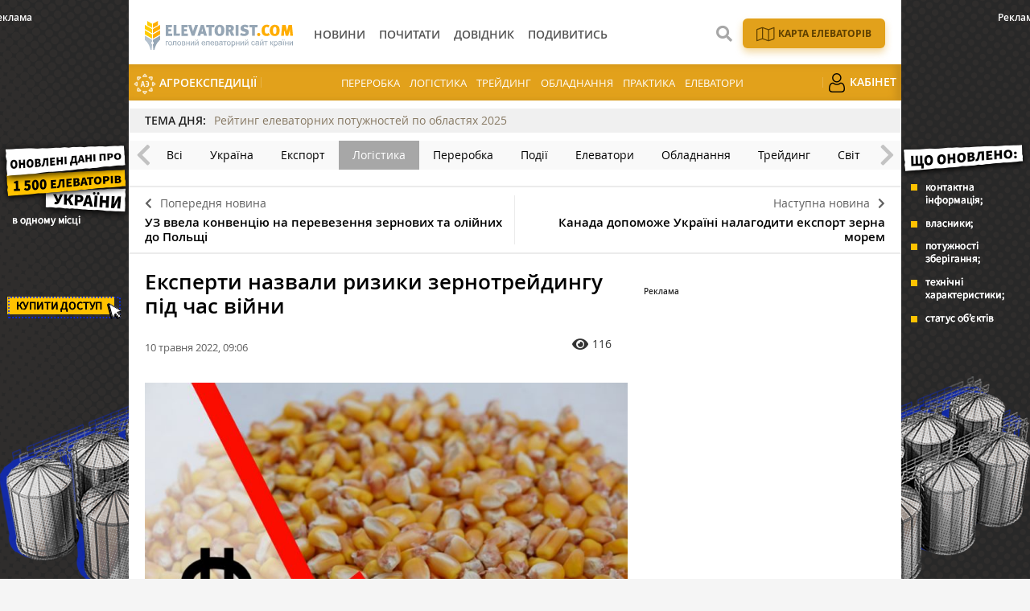

--- FILE ---
content_type: text/html; charset=UTF-8
request_url: https://elevatorist.com/novosti/14707-eksperti-nazvali-riziki-zernotreydingu-pid-chas-viyni
body_size: 8854
content:
<!DOCTYPE html>
<html lang="uk">
<head>
    <meta charset="utf-8">
    <meta http-equiv="x-ua-compatible" content="ie=edge">
    <meta name="viewport" content="width=device-width, initial-scale=1, shrink-to-fit=no">
    <meta name="theme-color" content="#FFAC00">
        <meta name="article:published_time" content="2022-05-10T09:06:38+0300" />
<meta name="fb:app_id" content="168087320303910" />
<link rel="amphtml" href="https://elevatorist.com/novosti/14707-eksperti-nazvali-riziki-zernotreydingu-pid-chas-viyni?amp=1" />
<link rel="canonical" href="https://elevatorist.com/novosti/14707-eksperti-nazvali-riziki-zernotreydingu-pid-chas-viyni" />
<link rel="stylesheet" type="text/css" href="/assets/3aab87f7/css/fonts/fontawesome-free-5.15.1-web/css/all.min.css" />
<link rel="stylesheet" type="text/css" href="/assets/3aab87f7/css/main.min.css?v=lt-2.5.18-4-gfc24516" />
<link rel="stylesheet" type="text/css" href="/assets/3aab87f7/css/normalize.css" />
<link rel="stylesheet" type="text/css" href="/assets/3aab87f7/css/popup.css" />
<link rel="stylesheet" type="text/css" href="/assets/3aab87f7/css/styles.css?v=lt-2.5.18-4-gfc24516" />
<style type="text/css">
/*<![CDATA[*/
    .rcl-label:before {
      font-size: 10px;
      font-weight: 500;
      line-height: 14px;
      content: 'Реклама';
      width: max-content;
    }
/*]]>*/
</style>
<style type="text/css">
/*<![CDATA[*/
    .rcl-note:before {
      font-size: 12px;
      font-weight: 500;
      line-height: 16px;
      height: 16px;
      content: 'Реклама';
      width: max-content;
    }
/*]]>*/
</style>
<style type="text/css">
/*<![CDATA[*/
.hot-container{
    float: left;
    width: 100%;
    margin: 10px 0;
    background: #f0f0f0;
}
.hot { list-style:none; margin:0; padding:0; }
.hot li { display:block; float:left; width: auto;}
.hot li:first-child{padding-left: 0; font-size: 14px;font-weight: 500}

.hot_holder:after {
clear: both;
}
/*]]>*/
</style>
<title>Зернотрейдинг під час війни в Україні має чіткі ризики — експерти — Elevatorist.com</title>
    <link rel="shortcut icon" href="/assets/3aab87f7/images/favicon.png" type="image/png" />
    <link rel="apple-touch-icon" href="/assets/3aab87f7/images/apple-touch-icon.png" type="image/png" />
    <link rel="manifest" href="/manifest.json">
    <meta name="robots" content="max-image-preview:large">
<link rel="dns-prefetch" href="//google-analytics.com/">
<meta name="google-site-verification" content="iwhO8sK0aVASEJXW7tl4ybY9N5O-o-j8ET9LBa1ym9M" />
<meta property="fb:pages" content="147389365456695" />
<script>
      if ('serviceWorker' in navigator) {
        window.addEventListener('load', () => {
          navigator.serviceWorker.register('/service-worker.js');
        });
      }
</script>
            <meta name="keywords" content="зернотрейдинг, експорт зерна з України, порти України" />
    <meta name="description" content="Прихід окупантів в Україну розірвав логістичні ланцюжки зернотрейдерів, що затруднило експорт зерна. " />
    
            <script type="application/ld+json">
                {
                  "@context": "http://schema.org",
                  "@type": "NewsArticle",
                  "mainEntityOfPage":{
                    "@type":"WebPage",
                    "@id":"//elevatorist.com/novosti/14707-eksperti-nazvali-riziki-zernotreydingu-pid-chas-viyni"
                  },
                  "headline": "Експерти назвали ризики зернотрейдингу під час війни",
                  "description": "Прихід окупантів в Україну розірвав логістичні ланцюжки зернотрейдерів, що затруднило експорт зерна.  ж\\д ",
                  "image": {
                    "@type": "ImageObject",
                    "url": "https://elevatorist.com/media/news/300-200-s/00/14/14707/k2-29695.jpg",
                    "width": 600,
                    "height": 400
                  },
                  "datePublished": "Tue, 10 May 2022 09:06:38 +0300",
                  "dateModified": "Tue, 10 May 2022 09:06:38 +0300",
                  "author": {
                    "@type": "Organization",
                    "name": "Служба новостей"
                  },
                  "publisher": {
                    "@type": "Organization",
                    "name": "elevatorist.com",
                    "logo": {
                      "@type": "ImageObject",
                      "url": "https://elevatorist.com/assets/3aab87f7/images/logo.svg",
                      "width": 317,
                      "height": 38
                    }
                  }
                }
            </script>
        
    <meta property="og:title" content="Експерти назвали ризики зернотрейдингу під час війни">
<meta property="og:description" content="Прихід окупантів в Україну розірвав логістичні ланцюжки зернотрейдерів, що затруднило експорт зерна. ">
<meta property="og:image" content="https://elevatorist.com/media/news/600-s/00/14/14707/k2-29695.jpg">
<meta property="fb:pages" content="147389365456695" />
<meta name="twitter:site" content="@ElevatoristCom">
<meta name="twitter:creator" content="@ElevatoristCom"/>
<meta name="twitter:card" content="summary_large_image"/>
<meta name="twitter:domain" content="https://elevatorist.com"/>
<meta name="twitter:title" content="Зернотрейдинг під час війни в Україні має чіткі ризики — експерти — Elevatorist.com"/>
<meta name="twitter:description" content="Прихід окупантів в Україну розірвав логістичні ланцюжки зернотрейдерів, що затруднило експорт зерна. "/>
<meta property="twitter:image:src" content="https://elevatorist.com/media/news/600-s/00/14/14707/k2-29695.jpg" />
<script type="text/javascript">
var csrfTokenName = "YII_CSRF_TOKEN";
var csrfTokenValue = "RGRmWl9KR3pkaVAxbTFCT3RqfmFCMjlER1lKNzEyRnnximTkikpemYcdT14rSEuAL8MqdBa3ksQaPl3m_fJ__Q==";
</script>
<!-- Google Tag Manager -->
<script>(function(w,d,s,l,i){w[l]=w[l]||[];w[l].push({'gtm.start':
new Date().getTime(),event:'gtm.js'});var f=d.getElementsByTagName(s)[0],
j=d.createElement(s),dl=l!='dataLayer'?'&l='+l:'';j.async=true;j.src=
'https://www.googletagmanager.com/gtm.js?id='+i+dl;f.parentNode.insertBefore(j,f);
})(window,document,'script','dataLayer','GTM-K5SK2WX');</script>
<!-- End Google Tag Manager --></head>
    <body>
        <!-- Google Tag Manager (noscript) -->
<noscript><iframe src="https://www.googletagmanager.com/ns.html?id=GTM-K5SK2WX"
height="0" width="0" style="display:none;visibility:hidden"></iframe></noscript>
<!-- End Google Tag Manager (noscript) -->


        
    <noindex><script async='async' src='https://www.googletagservices.com/tag/js/gpt.js'></script>
<script>
  var googletag = googletag || {};
  googletag.cmd = googletag.cmd || [];
</script>

<script>
  googletag.cmd.push(function() {
    googletag.defineSlot('/21104329/Ele-novosti-300x250-logistika', [300, 250], 'div-gpt-ad-1486724463253-0').addService(googletag.pubads());
    googletag.pubads().enableSingleRequest();
    googletag.enableServices();
  });
</script></noindex>

    <header class="wrapper header">
    <div class="container">
        <div class="header__top">
            <a href="/" id="logo" class="header__logo">
                <img src="/assets/3aab87f7/images/logo_uk.svg" alt="Elevatorist.com" width="203" height="40">
            </a>

                        
            <a href="#" class="header__search__btn-open"><i class="fa fa-search"></i></a>

            <div class="header__mainmenu__btn-open">
                <button type="button" class="tcon tcon-menu--xcross" aria-label="toggle menu">
                    <span class="tcon-menu__lines" aria-hidden="true"></span>
                    <span class="tcon-visuallyhidden">toggle menu</span>
                </button>
            </div>
        </div>

        <div class="header__bottom">
            <div class="header__bottom_inner">
                <nav class="header__menu" id="yw0">
<a class="active header__menu__link" href="/novosti"><span>Новини</span></a>
<a class="header__menu__link" href="/pochitat"><span>Почитати</span></a>
<a class="header__menu__link" href="/kompanii"><span>Довідник</span></a>
<a class="header__menu__link" href="/posmotret"><span>Подивитись</span></a>
</nav>





            </div>

                <div class="header__menu__block_mob">
                                                                                    <a href="/elevator-agroexpeditions" class="header__menu__item mob_hide">
                        <img src="/assets/3aab87f7/images/ae.svg" alt="">
                        АгроЕкспедиції                    </a>
                                                                                    <a href="/spetstemy/pererabotka" class="header__menu__item">Переробка</a>
                    <a href="/spetstemy/logistika" class="header__menu__item">Логістика</a>
                    <a href="/spetstemy/treyding" class="header__menu__item">Трейдинг</a>
                    <a href="/spetstemy/oborudovanie" class="header__menu__item">Обладнання</a>
                    <a href="/spetstemy/praktika" class="header__menu__item">Практика</a>
                    <a href="/spetstemy/elevatory" class="header__menu__item">Елеватори</a>
                                                                                                                        <a href="/reader" class="header__menu__item mob_hide">
                        <img src="/assets/3aab87f7/images/user.png" alt="">
                        Кабінет                    </a>
                                            <div class="menu_gray_mob">
                                                                        <div class="nav_icon_mob">
                            <a href="/karta-elevatorov-ukrainy">
                            <img src="/assets/3aab87f7/images/map_w.svg" alt="">
                            <span>Карта елеваторів</span></a>
                        </div>
                                                                                                                                                                <a href="/elevator-agroexpeditions" class="header__menu__item">
                            <img src="/assets/3aab87f7/images/ae.svg" alt="">
                            АгроЕкспедиції                        </a>
                                                                                                                                                                                    <a href="/reader" class="header__menu__item">
                            <img src="/assets/3aab87f7/images/user.png" alt="">
                            Кабінет                        </a>
                                                        </div>
    </div>



        </div>
        <div class="header__search__block">
            <div class="header__search__block__overlay"></div>
            <div class="header__search__block_inner">
                <div class="container">
                    <div class="header__search__form">
                        <form action="/search" method="get"
                              onsubmit="if($('[name=s]',$(this)).val() == '') return false;">
                            <input autocomplete="off" type="search" name="s" id="mainsearch"
                                   class="header__search__inputbox" placeholder="Що шукати?">
                                                                                    <button type="submit" class="header__search__btn-submit"><i class="fa fa-search"></i>
                                <span>Шукати</span></button>
                            <button type="reset" class="header__search__btn-close"><i class="fa fa-close"></i>
                                <span>Відміна</span></button>
                        </form>
                    </div>
                </div>
            </div>
        </div>
                            <div class="nav_icon">
                                                                    <a href="/karta-elevatorov-ukrainy">
                            <img src="/assets/3aab87f7/images/map.svg?1" alt="">
                            <span>Карта елеваторів</span></a>
                                                                                                                                                    </div>
                            </div>

        <div class="header__menu__block">
                                                                                    <a href="/elevator-agroexpeditions" class="header__menu__item mob_hide">
                        <img src="/assets/3aab87f7/images/ae.svg" alt="">
                        АгроЕкспедиції                    </a>
                                                                                    <a href="/spetstemy/pererabotka" class="header__menu__item">Переробка</a>
                    <a href="/spetstemy/logistika" class="header__menu__item">Логістика</a>
                    <a href="/spetstemy/treyding" class="header__menu__item">Трейдинг</a>
                    <a href="/spetstemy/oborudovanie" class="header__menu__item">Обладнання</a>
                    <a href="/spetstemy/praktika" class="header__menu__item">Практика</a>
                    <a href="/spetstemy/elevatory" class="header__menu__item">Елеватори</a>
                                                                                                                        <a href="/reader" class="header__menu__item mob_hide">
                        <img src="/assets/3aab87f7/images/user.png" alt="">
                        Кабінет                    </a>
                                            <div class="menu_gray_mob">
                                                                        <div class="nav_icon_mob">
                            <a href="/karta-elevatorov-ukrainy">
                            <img src="/assets/3aab87f7/images/map_w.svg" alt="">
                            <span>Карта елеваторів</span></a>
                        </div>
                                                                                                                                                                <a href="/elevator-agroexpeditions" class="header__menu__item">
                            <img src="/assets/3aab87f7/images/ae.svg" alt="">
                            АгроЕкспедиції                        </a>
                                                                                                                                                                                    <a href="/reader" class="header__menu__item">
                            <img src="/assets/3aab87f7/images/user.png" alt="">
                            Кабінет                        </a>
                                                        </div>
    </div>




</header>

    


<section class="branding">
    <div class="rcl-note" style="color:#FFF"></div>
    <div class="rcl-note rcl-note-right" style="color:#FFF"></div>
    <a id="branding" href="https://elevatorist.com/54-pidpiska-na-kartu-elevatoriv-ukrayini?utm_source=elevatorist&utm_medium=branding" target="_blank" data-bnid="210" data-lang="" data-bn_name="Брендування Карта Елеваторів 3-31.12.2025, 1-31.01.2026" class="branding_link">
        <img src="/media/banner/original/00/00/210/1200h1200-39385.png?" alt="brending_image">
    </a>
</section>

    <script type="text/javascript">
    window.onload = function(){
        ga('send', 'event', 'Background', 'Show-all-page', 'BN:Брендування Карта Елеваторів 3-31.12.2025, 1-31.01.2026');
    };
    </script>

    <section id="wrapper" class="wrapper">
        <section id="wrapper_inner">

             
    <div class="hot-container">
        <section class="container">
            <ul class="hot">
                <li>ТЕМА ДНЯ:</li>
                <li><a class="theme_day__link" href="https://elevatorist.com/rating/reyting-elevatornih-potujnostey-po-oblastyah-2025">Рейтинг елеваторних потужностей по областях 2025</a></li>
            </ul>
        </section>
    </div>

            
        <section class="category_menu">
            <nav class="category_menu_carousel carousel">

                                <a href="/novosti" class="category_menu__item">Всі</a>
                
                <a class="category_menu__item" href="/novosti/ukraina">Україна</a>
<a class="category_menu__item" href="/novosti/eksport">Експорт</a>
<a class="category_menu__item current" href="/novosti/logistika">Логістика</a>
<a class="category_menu__item" href="/novosti/pererabotka">Переробка</a>
<a class="category_menu__item" href="/novosti/proisshestviya">Події</a>
<a class="category_menu__item" href="/novosti/elevatoryi">Елеватори</a>
<a class="category_menu__item" href="/novosti/oborudovanie">Обладнання</a>
<a class="category_menu__item" href="/novosti/treyding">Трейдинг</a>
<a class="category_menu__item" href="/novosti/mir">Світ</a>
            </nav>
        </section>


<div class="sides_article">
        <a href="/novosti/14706-uz-vvela-konventsiyu-na-perevezennya-zernovih-ta-oliynih-do-polschi" class="sides_article__item sides_article__item-prev">
        <div class="sides_article__nav"><i class="fa fa-chevron-left"></i><span>Попередня новина</span></div>
        <div class="sides_article__title">УЗ ввела конвенцію на перевезення зернових та олійних до Польщі</div>
    </a>
    
        <a href="/novosti/14709-kanada-dopomoje-ukrayini-nalagoditi-eksport-zerna-morem" class="sides_article__item sides_article__item-next">
        <div class="sides_article__nav"><span>Наступна новина</span><i class="fa fa-chevron-right"></i></div>
        <div class="sides_article__title">Канада допоможе Україні налагодити експорт зерна морем</div>
    </a>
    </div><section id="article-read" class="wrapper page page_article load-sw">
    <section class="container pagebody pagebody-sidebar">
        <main class="wrapper pagecontent" role="main">
            <article class="wrapper">
                <script type="application/ld+json">{"@context":"http:\/\/schema.org","@type":"BreadcrumbList","itemListElement":[{"@type":"ListItem","position":1,"item":{"@id":"\/novosti","name":"\u041d\u043e\u0432\u043e\u0441\u0442\u0438"}}]}</script>                <h1 class="articletitle">Експерти назвали ризики зернотрейдингу під час війни</h1>                <div class="article__info">
        
    <div class="article__date">10 травня 2022, 09:06</div>

    <div class="article__options">
        
                            <div class="article__options__views"><i class="fa fa-eye"></i><span>116</span></div>
                                
                                        
                    
    </div>
</div>                
<div class="page_image">
    <a class="page_image__link fancybox-image" href="/media/news/original/00/14/14707/k2-29695.jpg"><img src="/media/news/720-s/00/14/14707/k2-29695.jpg" alt="" /></a>    <div class="page_image__info">
        <span class="page_image__info__desc"></span>                <br><span class="page_image__info__link">Джерело фото: Elevatorist.com</span>            </div>
</div>

                <p>Основний глобальний мінус трейду в умовах війни&nbsp;&mdash; відсутність&nbsp;сталих логістичних ланцюжків, які можуть забезпечити необхідні об&rsquo;єми експорту. Через те, що зернотрейдерам необхідно пропрацьовувати все з 0, у максимально оперативному режимі, не завжди можна врахувати всі нюанси.</p>
<p>Про це йдеться у матеріалі <a href="https://latifundist.com/" target="_blank" rel="noopener noreferrer">Latifundist.com</a>&nbsp;<a href="https://latifundist.com/spetsproekt/969-suvorij-eksport-2022-yak-pid-chas-vijni-prodati-ukrayinske-zerno-ta-zapobigti-prodovolchij-katastrofi-u-sviti" target="_blank" rel="noopener noreferrer">Суворий експорт 2022: як під час війни продати українське зерно та запобігти продовольчій катастрофі у світі?</a></p>
<blockquote>
<p><em>&laquo;</em><em>Ми хочемо перевалити через Румунію 10 тис. вагонів у місяць, однак коли починаєш розбиратися, то розумієш, що все це дуже далеко від реальності, адже треба враховувати черги на кордоні, наявність вільних колісних пар, черги на вигрузці, наявність вільного місця для вивантаження зерна, можливості румунської портової перевалки. Таких підводних каменів дуже багато і з ними всіма треба рахуватись. Адже чим більше ланок в ланцюжку&nbsp;</em><em>&mdash;&nbsp;</em><em>тим вищий шанс, що на одній із них станеться збій, який потягне за собою стоп по всьому процесу</em><em>&raquo;</em><em>,</em> <em>&mdash;</em><em> говорить </em><em>директор аграрного напряму&nbsp;<a href="https://elevatorist.com/kompanii/559-udg-treyding" target="_blank" rel="noopener noreferrer">&laquo;УДГ Трейдинг&raquo;</a></em> <em><a href="https://elevatorist.com/dosye/timoschuk-mihail" target="_blank" rel="noopener noreferrer">Михайло Тимощук</a></em><em>.</em></p>
</blockquote>
<p>Єксперти також назвали ряд проблем, що стоять на заваді ефективному процесу експорту українських зернових. Серед них:</p>
<ul>
<li>мала пропускна здатність залізничних станцій на кордоні з Європейськими країнами;</li>
<li>бюрократичні державні перепони країн Європи щодо імпорту та сертифікації зернових;</li>
<li>обмеженість вантажоперевезень сухопутними шляхами;</li>
<li>відсутність достатньої кількості європейських вагонів для перевезення зерна;</li>
<li>обмеження пропускної спроможності європейських логістичних центрів;</li>
<li>нестача водіїв для міжнародних перевезень автотранспортом.</li>
</ul>                <div class="wrapper_opinion"></div>                                            </article>
                        <div class="article__info_bottom__tags">
<div class="article__tags">
<a class="article__tags__item" href="/tag/%D0%B5%D0%BA%D1%81%D0%BF%D0%BE%D1%80%D1%82">експорт</a><span class="article__tags__separator">|</span><a class="article__tags__item" href="/tag/%D0%B2%D0%BE%D1%94%D0%BD%D0%BD%D0%B0+%D0%BB%D0%BE%D0%B3%D1%96%D1%81%D1%82%D0%B8%D0%BA%D0%B0">воєнна логістика</a></div>
</div><!-- .article__info_bottom__tags -->
                        <div id="fb-root"></div>
    <script async defer crossorigin="anonymous" src="https://connect.facebook.net/uk_UA/sdk.js#xfbml=1&version=v12.0" nonce="xQ8Xiyvh"></script>
    <div class="fb-comments" data-href="https://elevatorist.com/novosti/14707-eksperti-nazvali-riziki-zernotreydingu-pid-chas-viyni" data-width="" data-numposts="5"></div>                    </main>
    </section>
    <aside class="sidebar">
    <div id="sidebar_slide_block" class="sidebar_slide_block">
        
        <div class="sidebar_banner">
            <!-- place:72 --><div style="margin:15px 0"><div class="rcl-inner rcl-label"></div><!-- /21104329/Ele-novosti-300x250-logistika -->
<div id='div-gpt-ad-1486724463253-0' style='height:250px; width:300px;'>
<script>
googletag.cmd.push(function() { googletag.display('div-gpt-ad-1486724463253-0'); });
</script>
</div></div>
        </div>

            </div>
</aside>

    <hr class="section_separator">
            </section>

                    </section>
        <div class="footer_stick"></div>
    </section>

    <div id="distributor_popup" class="modal hide fade" style="display: none">
    <button type="button" class="close" data-dismiss="modal" aria-hidden="true">&times;</button>
    <div class="modal-body" style="padding-right: 120px">
    </div>
</div>    
<footer class="wrapper footer">
    <div class="container">
        <div class="footer__menu">

                <div class="header__top">
                    <a href="/" id="logo-footer" class="header__logo footer__logo">
                        <img src="/assets/3aab87f7/images/logo_w_uk.svg" alt="Elevatorist.com" width="134" height="26">
                    </a>
                </div>

                <div class="header__bottom_inner">
                    <nav class="header__menu">
                                                                    <a class="header__menu__link" href="/novosti"><span>Новини</span></a>
                                                <a class="header__menu__link" href="/pochitat"><span>Почитати</span></a>
                                                <a class="header__menu__link" href="/kompanii"><span>Довідник</span></a>
                                                <a class="header__menu__link" href="/posmotret"><span>Подивитись</span></a>
                                                                                                                                        <a title="Карта елеваторів" class="header__menu__link header__menu__link__map" href="/karta-elevatorov-ukrainy"></a>
                                                                                                <a title="Кабінет" class="header__menu__link" href="/reader"></a>
                                                                </nav>
                </div>

        </div>
        <div class="footer__info">
            <div class="footer__social">
                <div class="footer__social__list">
                    <a class="footer__social__item footer__social__item-fb" target="_blank" href="https://www.facebook.com/ElevatoristCom"><i class="fab fa-facebook-f"></i></a>
<a class="footer__social__item footer__social__item-tg" target="_blank" href="https://t.me/elevatorist"><i class="fab fa-telegram-plane"></i></a>
<a class="footer__social__item footer__social__item-yt" target="_blank" href="https://www.youtube.com/channel/UCaT--xqqVjl4zDvX1xQ8dpA"><i class="fab fa-youtube"></i></a>
<a class="footer__social__item footer__social__item-in" target="_blank" href="https://www.instagram.com/elevatoristcom/"><i class="fab fa-instagram"></i></a>
                </div>
            </div>
            <div class="footer__subscribe">
                <form action="https://forms.sendpulse.com/32bbdeb893" method="post" target="_blank">
                    <input type="email" name="EMAIL" placeholder="Введіть вашу пошту">
                    <button type="submit">Підписатись</button>
                </form>
            </div>
            
            <div class="footer__phone">
                                    <a href="/5-kontaktyi" target="_blank">
                        <span>Контакти</span>
                    </a>
                                    <a href="http://latifundistmedia.com/elevatorist" target="_blank">
                        <span>Про нас</span>
                    </a>
                                    <a href="/47-komanda" target="_blank">
                        <span>Команда</span>
                    </a>
                            </div>
        </div>
        <div class="wrapper footer__top">
            <div class="footer__agricultural">
                <div class="footer__agricultural__iq">підвищуйте аграрний IQ</div>

                <div class="footer__agricultural__list">
                    <a target="_blank" href="https://latifundist.com" class="footer__agricultural__item">
                        <span>Все про агрохолдинги</span>
                        <img alt="" src="/assets/3aab87f7/images/icons/Latifundist.svg">
                    </a>
                    <a target="_blank" href="https://superagronom.com/" class="footer__agricultural__item">
                        <span>Все для агрономів</span>
                        <img alt="" src="/assets/3aab87f7/images/icons/SuperAgronom.svg">
                    </a>
                    <a target="_blank" href="https://agropolit.com" class="footer__agricultural__item">
                        <span>Все про аграрну політику</span>
                        <img alt="" src="/assets/3aab87f7/images/icons/AgroPolit.svg">
                    </a>
                    <a target="_blank" href="https://latifundimag.com/" class="footer__agricultural__item">
                        <span>Магазин стильних аграрних штучок</span>
                        <img alt="" src="/assets/3aab87f7/images/icons/latifundimag.svg">
                    </a>
                    <a target="_blank" href="https://kurkul.com" class="footer__agricultural__item">
                        <span>Все для фермерів</span>
                        <img alt="" src="/assets/3aab87f7/images/icons/kurkul.svg">
                    </a>

                    <a target="_blank" href="https://traktorist.ua" class="footer__agricultural__item">
                        <span>Біржа сільгосптехніки</span>
                        <img alt="" src="/assets/3aab87f7/images/icons/Traktorist.svg">
                    </a>
                    <a target="_blank" href="https://agrorobota.com.ua/" class="footer__agricultural__item">
                        <span>Сервіс пошуку роботи в АГРО</span>
                        <img alt="" src="/assets/3aab87f7/images/icons/agrorobota.svg">
                    </a>

                    <a href="https://zemliak.com/" target="_blank" class="footer__agricultural__item">
                        <span>Все про сільське життя</span>
                        <img alt="" src="/assets/3aab87f7/images/icons/Zemliak.svg">
                    </a>
                </div>
            </div>
        </div>

        <div class="wrapper footer__bottom">
            <div class="footer__developer">
                <a href="https://mukovoz.design/" target="_blank">
                    <img alt="" src="/assets/3aab87f7/images/mukovoz.svg" width="170" height="24">
                </a>
            </div>
            <div class="footer__copyright">© Elevatorist.com, 2026</div>
            <div class="footer__prava">Всі права захищені</div>
        </div>
    </div>
</footer>

<a href="#" class="slide_up" title="Вгору"><i class="fa fa-chevron-up"></i></a>


        <script src="/assets/3aab87f7/js/vendor/modernizr-2.8.3.min.js"></script>
        <script src="/assets/3aab87f7/js/vendor/jquery-2.2.4.min.js"></script>
        <script src="/assets/3aab87f7/js/vendor/jquery-migrate-1.4.1.min.js"></script>
        <script type="text/javascript">/* Yandex Metric empty */</script>
<script type="text/javascript" src="/assets/3aab87f7/js/vendor/jquery-ui.min.js"></script>
<script type="text/javascript" src="/assets/3aab87f7/js/vendor/jquery.sticky-kit.min.js"></script>
<script type="text/javascript" src="/assets/3aab87f7/js/vendor/jquery.fancybox.js"></script>
<script type="text/javascript" src="/assets/3aab87f7/js/vendor/jquery.fancybox.pack.js"></script>
<script type="text/javascript" src="/assets/3aab87f7/js/vendor/jquery.selectric.js"></script>
<script type="text/javascript" src="/assets/3aab87f7/js/vendor/owl.carousel.js"></script>
<script type="text/javascript" src="/assets/3aab87f7/js/vendor/jquery.matchHeight.min.js"></script>
<script type="text/javascript" src="/assets/3aab87f7/js/vendor/jquery.tooltipster.js"></script>
<script type="text/javascript" src="/assets/3aab87f7/js/vendor/jquery.mCustomScrollbar.min.js"></script>
<script type="text/javascript" src="/assets/3aab87f7/js/bootstrap.js?v=lt-2.5.18-4-gfc24516"></script>
<script type="text/javascript" src="/assets/3aab87f7/js/main.js?v=lt-2.5.18-4-gfc24516"></script>
<script type="text/javascript" src="/assets/3aab87f7/js/functions.js?v=lt-2.5.18-4-gfc24516"></script>
<script type="text/javascript">
/*<![CDATA[*/
themeUrl = '/assets/3aab87f7/';

var swData = {"article-read":"self"};
$( document ).ready(function() {
    
    function load_sw(params) {
            $.ajax({
                url: location.url,
                data: params,
                dataType: 'json',
                beforeSend: function(){
                },
                success:function(data) {
                    if (data.length<=0){
                    } else {
                        $('#article-read').append(data['article-read']);
                        updateBG();
                    }
                }
            });
        }

    window.addEventListener('scroll', scroller, false);
    window.addEventListener('touchmove', scroller, false);
    
    var rtimer;

    function scroller() {
        rtimer = rtimer || setTimeout(function() {
            rtimer = null;
          
            if($('#article-read').hasClass('load-sw')){
                $('#article-read').removeClass('load-sw');
                if(swData){
                    load_sw(swData);
                }
            }
            
        }, 300);
    };

});

jQuery(function($) {

            $(document).ready(function(){
                var data = {
                    url:"/novosti/14707-eksperti-nazvali-riziki-zernotreydingu-pid-chas-viyni",
                    type:"1",
                    id:"14707"
                };
                $.post("/site/viewCounter",data,function(data){
                    
                },"json");
                return false;
            })
            
var banner = document.getElementById("branding");
var id = parseInt(banner.dataset.bnid);
var name = banner.dataset.bn_name;

if(id > 0){
   $.post("/site/showbanner/"+id,null,function(data){});
}

banner.addEventListener("click", function(){
    if(id > 0){
        console.log("click banner send");
        $.post("/site/banner/"+id,null,function(data){});
    }

    ga("send","event", "Background", "ClickBanner", "BN: "+ name);
    
    }, false);
});
/*]]>*/
</script>
</body>
</html>








--- FILE ---
content_type: text/html; charset=utf-8
request_url: https://www.google.com/recaptcha/api2/aframe
body_size: 265
content:
<!DOCTYPE HTML><html><head><meta http-equiv="content-type" content="text/html; charset=UTF-8"></head><body><script nonce="w8i7-b32M0ZPCEtK4Ia7ig">/** Anti-fraud and anti-abuse applications only. See google.com/recaptcha */ try{var clients={'sodar':'https://pagead2.googlesyndication.com/pagead/sodar?'};window.addEventListener("message",function(a){try{if(a.source===window.parent){var b=JSON.parse(a.data);var c=clients[b['id']];if(c){var d=document.createElement('img');d.src=c+b['params']+'&rc='+(localStorage.getItem("rc::a")?sessionStorage.getItem("rc::b"):"");window.document.body.appendChild(d);sessionStorage.setItem("rc::e",parseInt(sessionStorage.getItem("rc::e")||0)+1);localStorage.setItem("rc::h",'1768774167079');}}}catch(b){}});window.parent.postMessage("_grecaptcha_ready", "*");}catch(b){}</script></body></html>

--- FILE ---
content_type: text/css
request_url: https://elevatorist.com/assets/3aab87f7/css/popup.css
body_size: 509
content:
#modal {
    border: none;
    border-top: 9px solid #6ac052;
    -webkit-border-radius:0;
    -moz-border-radius:0;
    border-radius:0;
    padding: 19px 55px
}
.modal-body {
    max-height: 500px;
    padding-right: 0;
}
#modal p {
    font-size: 15px;
}
#modal .color_green {
    color: #6ac052;
    font-weight: 700;
}
#modal h3 {
    padding-bottom: 11px;
}
#modal .button {
    padding: 4px 30px;
    border-radius: 3px;
    border: 2px solid #acacac;
    color: #000;
    text-decoration: none;
    text-transform: uppercase;
    font-size: 12px;
    font-weight: 500;
}
#modal .modal_footer {
    margin: 38px 0;
    width: 100%;
    text-align: center;
    display: inline-block;
}
#modal .close {
    float: right;
    font-size: 28px;
    font-weight: bold;
    color: #000000;
    position: relative;
    right: -30px;
    z-index: 10000;
}
@media only screen and (max-width: 767px) {
    #modal {

        padding: 0;
    }
    #modal .close {
        right: 15px;
        top:10px;
    }
}

@media only screen and (max-width: 572px) {
    #modal {
        padding: 0;
        margin-left: -50%;
        width: 100%;
    }

}
@media only screen and (max-width: 402px) {
    .modal {
        max-width: 100%;
    }
    .modal-body {
        max-height: 538px;
        padding-right: 0;
    }
    #modal {
        padding: 0;
        margin-left: -50%;
    }

}

--- FILE ---
content_type: image/svg+xml
request_url: https://elevatorist.com/assets/3aab87f7/images/logo_uk.svg
body_size: 2679
content:
<svg enable-background="new 0 0 203 39.5" version="1.1" viewBox="0 0 203 39.5" xmlns="http://www.w3.org/2000/svg">
 <style type="text/css">.st0{fill:#96A6B5;}
	.st1{fill:#FFAD00;}
	.st2{fill-rule:evenodd;clip-rule:evenodd;fill:#FFCC00;}
	.st3{fill-rule:evenodd;clip-rule:evenodd;fill:#FFAD00;}
	.st4{fill:#B5C2CF;}</style>
 <path class="st0" d="m28.6 20.4v-15h8.7l-0.3 3.2h-4.6v2.5h3.7v3.1h-3.7v3.1h5.1v3.2h-8.9z"/>
 <path class="st0" d="m47.8 20.4h-8.3v-15h3.9v11.8h5.1l-0.7 3.2z"/>
 <path class="st0" d="m50.1 20.4v-15h8.7l-0.3 3.2h-4.6v2.5h3.7v3.1h-3.7v3.1h5.1v3.2h-8.9z"/>
 <path class="st0" d="m67.9 20.4h-3.5l-5.1-15h4.2l1.9 6.2c0.3 0.9 0.5 1.5 0.7 2.8 0.2-1.2 0.5-2.2 0.8-2.9l2.1-6.1h4.1l-5.2 15z"/>
 <path class="st0" d="m81.2 20.4-0.8-2.9h-3.6l-0.8 2.9h-4l4.8-15h4l4.5 15h-4.1zm-2.2-8.6c-0.2-0.6-0.3-1.5-0.3-2 0 0.6-0.2 1.3-0.4 2.3l-0.6 2.5h1.9l-0.6-2.8z"/>
 <path class="st0" d="M95.1,8.6h-3.5v11.8h-3.9V8.6h-3.5V5.4h11.3L95.1,8.6z"/>
 <path class="st0" d="m102.4 20.7c-4.3 0-6.8-2.9-6.8-7.4 0-5.3 2.9-8.1 6.9-8.1 5.1 0 6.6 3.9 6.6 7.2 0 4.2-1.4 8.3-6.7 8.3zm0-12.5c-1.7 0-2.5 1.8-2.5 4.7 0 3.8 0.9 4.8 2.5 4.8s2.3-1 2.3-4.8c0.1-3.8-0.7-4.7-2.3-4.7z"/>
 <path class="st0" d="m118.4 20.4-1.6-4.2c-0.6-1.5-0.9-1.7-1.8-1.7v5.9h-3.9v-15h5.2c4.4 0 5.8 1.8 5.8 4.3 0 2.6-1.4 3.9-3.1 4.2 0.5 0.2 1.1 0.8 1.5 1.6 0.5 1 1.8 3.8 2.3 4.9h-4.4zm-2.2-11.8h-1.1v3.1h1.1c1.3 0 1.8-0.6 1.8-1.6-0.1-1.2-0.6-1.5-1.8-1.5z"/>
 <path class="st0" d="m124.5 20.4v-15h3.9v15h-3.9z"/>
 <path class="st0" d="m136 20.7c-2.3 0-4-0.6-5.5-1.4l1.4-3c1.1 0.6 2.7 1.2 4.2 1.2s2.1-0.6 2.1-1.4c0-0.7-0.5-1-1.5-1.2l-1.8-0.5c-2.2-0.6-3.7-1.8-3.7-4.3 0-3 2.5-5 5.8-5 2.1 0 4 0.5 5.4 1.5l-1.9 2.7c-1-0.7-2.3-1.1-3.4-1.1-1 0-1.5 0.5-1.5 1.1 0 0.5 0.3 1 1.5 1.3l1.5 0.4c1.6 0.4 3.9 1.1 3.9 4.2 0.1 3.6-2.6 5.5-6.5 5.5z"/>
 <path class="st0" d="M154.3,8.6h-3.5v11.8h-3.9V8.6h-3.5V5.4h11.3L154.3,8.6z"/>
 <path class="st1" d="m156.1 20.8c-1.2 0-2.2-1-2.2-2.2s1-2.2 2.2-2.2 2.2 1 2.2 2.2c0.1 1.2-1 2.2-2.2 2.2z"/>
 <path class="st1" d="m166.7 20.7c-1.9 0-3.5-0.6-4.9-2.1-1.2-1.3-1.7-3.3-1.7-5.4 0-1.9 0.3-3.3 1-4.7 1.3-2.3 3.4-3.4 6.1-3.4 1.5 0 3.1 0.4 3.8 1.1l-1.6 2.8c-0.7-0.5-1.4-0.8-2.2-0.8-0.7 0-1.3 0.2-1.7 0.6-0.7 0.8-1 1.5-1 3.3 0 2.5 0.1 3.7 0.7 4.4 0.5 0.6 1.1 0.9 1.9 0.9 1 0 1.7-0.2 2.6-1l1.7 2.6c-1 1-2.5 1.7-4.7 1.7z"/>
 <path class="st1" d="m178.1 20.7c-4.3 0-6.8-2.9-6.8-7.4 0-5.3 2.9-8.1 6.9-8.1 5.1 0 6.6 3.9 6.6 7.2 0.1 4.2-1.3 8.3-6.7 8.3zm0.1-12.5c-1.7 0-2.5 1.8-2.5 4.7 0 3.8 0.9 4.8 2.5 4.8s2.3-1 2.3-4.8-0.7-4.7-2.3-4.7z"/>
 <path class="st1" d="m199.3 20.4-0.4-6c-0.1-0.9-0.1-1.7-0.1-3-0.2 1.3-0.3 2-0.5 2.8l-1.8 6.2h-3.3l-1.6-6.1c-0.2-0.8-0.4-1.7-0.5-3 0 1.3 0 2.2-0.1 3.1l-0.3 6h-3.9l1.5-15h4.7l1.5 5.9c0.2 0.8 0.4 1.6 0.5 2.8 0.1-1.1 0.3-1.9 0.6-3.1l1.5-5.7h4.6l1.4 15h-3.8z"/>
 <path class="st0" d="m28.6 27.8h3.3v0.8h-2.3v4.9h-1v-5.7z"/>
 <path class="st0" d="m32.1 30.6c0-1 0.3-1.8 0.9-2.3 0.5-0.4 1.1-0.6 1.8-0.6 0.8 0 1.4 0.3 1.9 0.8s0.7 1.2 0.7 2.1c0 0.7-0.1 1.3-0.3 1.7s-0.5 0.7-1 1c-0.4 0.2-0.9 0.3-1.4 0.3-0.8 0-1.4-0.3-1.9-0.8s-0.7-1.3-0.7-2.2zm0.9 0c0 0.7 0.2 1.3 0.5 1.6 0.3 0.4 0.7 0.5 1.2 0.5s0.9-0.2 1.2-0.5c0.3-0.4 0.5-0.9 0.5-1.7 0-0.7-0.2-1.2-0.5-1.6s-0.7-0.5-1.2-0.5-0.9 0.2-1.2 0.5c-0.3 0.4-0.5 1-0.5 1.7z"/>
 <path class="st0" d="m38.7 27.8h4.5v5.7h-1v-4.9h-2.5v2.8c0 0.7 0 1.1-0.1 1.3 0 0.2-0.2 0.4-0.4 0.5-0.2 0.2-0.5 0.2-0.8 0.2h-0.8v-0.8h0.4c0.2 0 0.3 0 0.4-0.1 0.1 0 0.1-0.1 0.2-0.2v-0.9-3.6z"/>
 <path class="st0" d="m44.4 30.6c0-1 0.3-1.8 0.9-2.3 0.5-0.4 1.1-0.6 1.8-0.6 0.8 0 1.4 0.3 1.9 0.8s0.7 1.2 0.7 2.1c0 0.7-0.1 1.3-0.3 1.7s-0.5 0.7-1 1c-0.4 0.2-0.9 0.3-1.4 0.3-0.8 0-1.4-0.3-1.9-0.8-0.4-0.5-0.7-1.3-0.7-2.2zm1 0c0 0.7 0.2 1.3 0.5 1.6 0.3 0.4 0.7 0.5 1.2 0.5s0.9-0.2 1.2-0.5c0.3-0.4 0.5-0.9 0.5-1.7 0-0.7-0.2-1.2-0.5-1.6s-0.7-0.5-1.2-0.5-0.9 0.2-1.2 0.5c-0.3 0.4-0.5 1-0.5 1.7z"/>
 <path class="st0" d="m50.9 27.8h2.2c0.5 0 0.9 0 1.2 0.1s0.5 0.3 0.7 0.5 0.3 0.5 0.3 0.9c0 0.3-0.1 0.5-0.2 0.7s-0.3 0.4-0.5 0.5c0.3 0.1 0.5 0.3 0.7 0.5s0.3 0.5 0.3 0.9c0 0.5-0.2 0.9-0.6 1.2-0.3 0.3-0.9 0.4-1.5 0.4h-2.6v-5.7zm1 2.3h1c0.4 0 0.7 0 0.8-0.1 0.2 0 0.3-0.1 0.4-0.3 0.1-0.1 0.2-0.3 0.2-0.5 0-0.3-0.1-0.5-0.3-0.6s-0.6-0.2-1.1-0.2h-1.1v1.7zm0 2.5h1.3c0.5 0 0.9-0.1 1.1-0.2s0.3-0.3 0.3-0.7c0-0.2-0.1-0.3-0.2-0.5s-0.3-0.3-0.5-0.3-0.5-0.1-0.9-0.1h-1.2v1.8z"/>
 <path class="st0" d="m56.7 27.8h1v2.4h2.7v-2.4h1v5.7h-1v-2.5h-2.7v2.5h-1v-5.7z"/>
 <path class="st0" d="m62.8 27.8h1v4.3l2.7-4.3h1v5.7h-1v-4.3l-2.7 4.3h-1v-5.7z"/>
 <path class="st0" d="m68.9 27.8h1v4.3l2.7-4.3h1v5.7h-1v-4.3l-2.7 4.3h-1v-5.7zm3.3-2.2h0.7c-0.1 0.4-0.2 0.8-0.5 1s-0.6 0.4-1.1 0.4-0.8-0.1-1.1-0.4c-0.3-0.2-0.4-0.6-0.5-1h0.7c0 0.2 0.1 0.4 0.3 0.5 0.1 0.1 0.3 0.2 0.6 0.2s0.5-0.1 0.7-0.2c0.1-0.1 0.2-0.2 0.2-0.5z"/>
 <path class="st0" d="m82 31.6 1 0.1c-0.2 0.6-0.4 1-0.9 1.3-0.4 0.3-1 0.5-1.6 0.5-0.8 0-1.5-0.3-2-0.8s-0.7-1.2-0.7-2.1c0-1 0.2-1.7 0.7-2.2s1.1-0.8 1.9-0.8 1.4 0.3 1.9 0.8 0.7 1.2 0.7 2.2v0.3h-4.2c0 0.6 0.2 1.1 0.5 1.4s0.7 0.5 1.2 0.5c0.4 0 0.7-0.1 0.9-0.3s0.4-0.5 0.6-0.9zm-3.2-1.6h3.2c0-0.5-0.2-0.8-0.4-1.1-0.3-0.4-0.7-0.6-1.2-0.6-0.4 0-0.8 0.1-1.1 0.4-0.3 0.5-0.5 0.8-0.5 1.3z"/>
 <path class="st0" d="m84.3 27.8h4.5v5.7h-1v-4.9h-2.5v2.8c0 0.7 0 1.1-0.1 1.3 0 0.2-0.2 0.4-0.4 0.5-0.2 0.2-0.5 0.2-0.8 0.2h-0.8v-0.8h0.4c0.2 0 0.3 0 0.4-0.1 0.1 0 0.1-0.1 0.2-0.2v-0.9-3.6z"/>
 <path class="st0" d="m94.1 31.6 1 0.1c-0.2 0.6-0.4 1-0.9 1.3-0.4 0.3-1 0.5-1.6 0.5-0.8 0-1.5-0.3-2-0.8s-0.7-1.2-0.7-2.1c0-1 0.2-1.7 0.7-2.2s1.1-0.8 1.9-0.8 1.4 0.3 1.9 0.8 0.7 1.2 0.7 2.2v0.3h-4.2c0 0.6 0.2 1.1 0.5 1.4s0.7 0.5 1.2 0.5c0.4 0 0.7-0.1 0.9-0.3 0.3-0.2 0.5-0.5 0.6-0.9zm-3.1-1.6h3.2c0-0.5-0.2-0.8-0.4-1.1-0.3-0.4-0.7-0.6-1.2-0.6-0.4 0-0.8 0.1-1.1 0.4-0.4 0.5-0.5 0.8-0.5 1.3z"/>
 <path class="st0" d="m96.3 27.8h2.2c0.5 0 0.9 0 1.2 0.1s0.5 0.3 0.7 0.5 0.3 0.5 0.3 0.9c0 0.3-0.1 0.5-0.2 0.7s-0.3 0.4-0.5 0.5c0.3 0.1 0.5 0.3 0.7 0.5s0.3 0.5 0.3 0.9c0 0.5-0.2 0.9-0.6 1.2-0.3 0.3-0.9 0.4-1.5 0.4h-2.6v-5.7zm1 2.3h1c0.4 0 0.7 0 0.8-0.1 0.2 0 0.3-0.1 0.4-0.3 0.1-0.1 0.2-0.3 0.2-0.5 0-0.3-0.1-0.5-0.3-0.6s-0.6-0.2-1.1-0.2h-1.1v1.7zm0 2.5h1.3c0.5 0 0.9-0.1 1.1-0.2s0.3-0.3 0.3-0.7c0-0.2-0.1-0.3-0.2-0.5s-0.3-0.3-0.5-0.3-0.5-0.1-0.9-0.1h-1.2v1.8z"/>
 <path class="st0" d="m105.7 32.7c-0.4 0.3-0.7 0.5-1 0.6s-0.7 0.2-1.1 0.2c-0.6 0-1.1-0.2-1.4-0.5s-0.5-0.7-0.5-1.2c0-0.3 0.1-0.5 0.2-0.8 0.1-0.2 0.3-0.4 0.5-0.6 0.2-0.1 0.4-0.2 0.7-0.3 0.2 0 0.5-0.1 0.9-0.1 0.8-0.1 1.3-0.2 1.7-0.3v-0.3c0-0.4-0.1-0.7-0.3-0.8-0.2-0.2-0.6-0.3-1.1-0.3s-0.8 0.1-1 0.2c-0.2 0.2-0.4 0.4-0.5 0.8l-0.9-0.1c0.1-0.4 0.2-0.7 0.4-1 0.2-0.2 0.5-0.4 0.8-0.6 0.4-0.1 0.8-0.2 1.3-0.2s0.9 0.1 1.2 0.2 0.5 0.3 0.7 0.4c0.1 0.2 0.2 0.4 0.3 0.7v0.9 1.4c0 0.9 0 1.5 0.1 1.7 0 0.2 0.1 0.5 0.2 0.7h-1c-0.1-0.2-0.1-0.4-0.2-0.7zm-0.1-2.1c-0.3 0.1-0.9 0.3-1.6 0.4-0.4 0.1-0.7 0.1-0.8 0.2-0.2 0.1-0.3 0.2-0.4 0.3s-0.1 0.3-0.1 0.5c0 0.3 0.1 0.5 0.3 0.6 0.2 0.2 0.5 0.3 0.8 0.3 0.4 0 0.7-0.1 1-0.2 0.3-0.2 0.5-0.4 0.6-0.7 0.1-0.2 0.2-0.5 0.2-1v-0.4z"/>
 <path class="st0" d="m107.4 27.8h4.6v0.8h-1.8v4.9h-1v-4.9h-1.8v-0.8z"/>
 <path class="st0" d="m112.4 30.6c0-1 0.3-1.8 0.9-2.3 0.5-0.4 1.1-0.6 1.8-0.6 0.8 0 1.4 0.3 1.9 0.8s0.7 1.2 0.7 2.1c0 0.7-0.1 1.3-0.3 1.7s-0.5 0.7-1 1c-0.4 0.2-0.9 0.3-1.4 0.3-0.8 0-1.4-0.3-1.9-0.8-0.4-0.5-0.7-1.3-0.7-2.2zm1 0c0 0.7 0.2 1.3 0.5 1.6 0.3 0.4 0.7 0.5 1.2 0.5s0.9-0.2 1.2-0.5c0.3-0.4 0.5-0.9 0.5-1.7 0-0.7-0.2-1.2-0.5-1.6s-0.7-0.5-1.2-0.5-0.9 0.2-1.2 0.5c-0.3 0.4-0.5 1-0.5 1.7z"/>
 <path class="st0" d="m118.9 35.6v-7.8h0.9v0.7c0.2-0.3 0.4-0.5 0.7-0.6s0.6-0.2 0.9-0.2c0.5 0 0.9 0.1 1.3 0.4 0.4 0.2 0.6 0.6 0.8 1.1s0.3 0.9 0.3 1.5-0.1 1.1-0.3 1.6-0.5 0.8-0.9 1.1c-0.4 0.2-0.8 0.4-1.2 0.4-0.3 0-0.6-0.1-0.9-0.2s-0.5-0.3-0.6-0.5v2.8h-1zm0.9-5c0 0.7 0.1 1.3 0.4 1.6s0.7 0.5 1.1 0.5 0.8-0.2 1.1-0.5c0.3-0.4 0.5-0.9 0.5-1.7 0-0.7-0.1-1.3-0.4-1.6-0.3-0.4-0.7-0.5-1.1-0.5s-0.8 0.2-1.1 0.6c-0.4 0.3-0.5 0.9-0.5 1.6z"/>
 <path class="st0" d="M125,27.8h1v2.4h2.7v-2.4h1v5.7h-1v-2.5H126v2.5h-1V27.8z"/>
 <path class="st0" d="m131.1 27.8h1v4.3l2.7-4.3h1v5.7h-1v-4.3l-2.7 4.3h-1v-5.7z"/>
 <path class="st0" d="m137.2 27.8h1v4.3l2.7-4.3h1v5.7h-1v-4.3l-2.7 4.3h-1v-5.7zm3.3-2.2h0.7c-0.1 0.4-0.2 0.8-0.5 1s-0.6 0.4-1.1 0.4-0.8-0.1-1.1-0.4c-0.3-0.2-0.4-0.6-0.5-1h0.7c0 0.2 0.1 0.4 0.3 0.5 0.1 0.1 0.3 0.2 0.6 0.2s0.5-0.1 0.7-0.2c0.1-0.1 0.2-0.2 0.2-0.5z"/>
 <path class="st0" d="m150.1 31.3 0.9 0.1c-0.1 0.6-0.4 1.2-0.8 1.5-0.4 0.4-0.9 0.6-1.6 0.6-0.8 0-1.4-0.3-1.9-0.8s-0.7-1.2-0.7-2.2c0-0.6 0.1-1.1 0.3-1.6s0.5-0.8 0.9-1 0.9-0.3 1.4-0.3c0.6 0 1.1 0.2 1.5 0.5s0.6 0.8 0.8 1.3l-0.9 0.1c-0.1-0.4-0.2-0.7-0.5-0.9-0.2-0.2-0.5-0.3-0.8-0.3-0.5 0-0.9 0.2-1.2 0.5s-0.5 0.9-0.5 1.6c0 0.8 0.1 1.3 0.4 1.7 0.3 0.3 0.7 0.5 1.1 0.5s0.7-0.1 0.9-0.3c0.4-0.1 0.6-0.5 0.7-1z"/>
 <path class="st0" d="m155.5 32.7c-0.4 0.3-0.7 0.5-1 0.6s-0.7 0.2-1.1 0.2c-0.6 0-1.1-0.2-1.4-0.5s-0.5-0.7-0.5-1.2c0-0.3 0.1-0.5 0.2-0.8 0.1-0.2 0.3-0.4 0.5-0.6 0.2-0.1 0.4-0.2 0.7-0.3 0.2 0 0.5-0.1 0.9-0.1 0.8-0.1 1.3-0.2 1.7-0.3v-0.3c0-0.4-0.1-0.7-0.3-0.8-0.2-0.2-0.6-0.3-1.1-0.3s-0.8 0.1-1 0.2c-0.2 0.2-0.4 0.4-0.5 0.8l-0.9-0.1c0.1-0.4 0.2-0.7 0.4-1 0.2-0.2 0.5-0.4 0.8-0.6 0.4-0.1 0.8-0.2 1.3-0.2s0.9 0.1 1.2 0.2 0.5 0.3 0.7 0.4c0.1 0.2 0.2 0.4 0.3 0.7v0.9 1.4c0 0.9 0 1.5 0.1 1.7 0 0.2 0.1 0.5 0.2 0.7h-1c-0.1-0.2-0.1-0.4-0.2-0.7zm0-2.1c-0.3 0.1-0.9 0.3-1.6 0.4-0.4 0.1-0.7 0.1-0.8 0.2-0.2 0.1-0.3 0.2-0.4 0.3s-0.1 0.3-0.1 0.5c0 0.3 0.1 0.5 0.3 0.6 0.2 0.2 0.5 0.3 0.8 0.3 0.4 0 0.7-0.1 1-0.2 0.3-0.2 0.5-0.4 0.6-0.7 0.1-0.2 0.2-0.5 0.2-1v-0.4z"/>
 <path class="st0" d="m158 27.8h1v4.3l2.7-4.3h1v5.7h-1v-4.3l-2.7 4.3h-1v-5.7zm3.3-2.2h0.7c-0.1 0.4-0.2 0.8-0.5 1s-0.6 0.4-1.1 0.4-0.8-0.1-1.1-0.4c-0.3-0.2-0.4-0.6-0.5-1h0.7c0 0.2 0.1 0.4 0.3 0.5 0.1 0.1 0.3 0.2 0.6 0.2s0.5-0.1 0.7-0.2c0-0.1 0.1-0.2 0.2-0.5z"/>
 <path class="st0" d="m163.6 27.8h4.6v0.8h-1.8v4.9h-1v-4.9h-1.8v-0.8z"/>
 <path class="st0" d="m172.2 27.8h1v2.4c0.3 0 0.5-0.1 0.6-0.2s0.3-0.5 0.5-1c0.2-0.4 0.3-0.7 0.5-0.9 0.1-0.1 0.3-0.2 0.4-0.3 0.2 0 0.4-0.1 0.7-0.1h0.2v0.8h-0.3c-0.3 0-0.4 0-0.5 0.1s-0.2 0.3-0.3 0.7-0.3 0.6-0.4 0.8c-0.1 0.1-0.3 0.3-0.6 0.4 0.4 0.1 0.8 0.5 1.2 1.2l1 1.8h-1.1l-1-1.8c-0.2-0.4-0.4-0.6-0.5-0.7-0.2-0.1-0.3-0.2-0.6-0.2v2.6h-1v-5.6z"/>
 <path class="st0" d="m177 35.6v-7.8h0.9v0.7c0.2-0.3 0.4-0.5 0.7-0.6s0.6-0.2 0.9-0.2c0.5 0 0.9 0.1 1.3 0.4 0.4 0.2 0.6 0.6 0.8 1.1s0.3 0.9 0.3 1.5-0.1 1.1-0.3 1.6-0.5 0.8-0.9 1.1c-0.4 0.2-0.8 0.4-1.2 0.4-0.3 0-0.6-0.1-0.9-0.2s-0.5-0.3-0.6-0.5v2.8h-1zm0.9-5c0 0.7 0.1 1.3 0.4 1.6s0.7 0.5 1.1 0.5 0.8-0.2 1.1-0.5c0.3-0.4 0.5-0.9 0.5-1.7 0-0.7-0.1-1.3-0.4-1.6-0.3-0.4-0.7-0.5-1.1-0.5s-0.8 0.2-1.1 0.6c-0.4 0.3-0.5 0.9-0.5 1.6z"/>
 <path class="st0" d="m186.8 32.7c-0.4 0.3-0.7 0.5-1 0.6s-0.7 0.2-1.1 0.2c-0.6 0-1.1-0.2-1.4-0.5s-0.5-0.7-0.5-1.2c0-0.3 0.1-0.5 0.2-0.8 0.1-0.2 0.3-0.4 0.5-0.6 0.2-0.1 0.4-0.2 0.7-0.3 0.2 0 0.5-0.1 0.9-0.1 0.8-0.1 1.3-0.2 1.7-0.3v-0.3c0-0.4-0.1-0.7-0.3-0.8-0.2-0.2-0.6-0.3-1.1-0.3s-0.8 0.1-1 0.2c-0.2 0.2-0.4 0.4-0.5 0.8l-0.9-0.1c0.1-0.4 0.2-0.7 0.4-1 0.2-0.2 0.5-0.4 0.8-0.6 0.4-0.1 0.8-0.2 1.3-0.2s0.9 0.1 1.2 0.2 0.5 0.3 0.7 0.4c0.1 0.2 0.2 0.4 0.3 0.7v0.9 1.4c0 0.9 0 1.5 0.1 1.7 0 0.2 0.1 0.5 0.2 0.7h-1c-0.1-0.2-0.2-0.4-0.2-0.7zm-0.1-2.1c-0.3 0.1-0.9 0.3-1.6 0.4-0.4 0.1-0.7 0.1-0.8 0.2-0.2 0.1-0.3 0.2-0.4 0.3s-0.1 0.3-0.1 0.5c0 0.3 0.1 0.5 0.3 0.6 0.2 0.2 0.5 0.3 0.8 0.3 0.4 0 0.7-0.1 1-0.2 0.3-0.2 0.5-0.4 0.6-0.7 0.1-0.2 0.2-0.5 0.2-1v-0.4z"/>
 <path class="st0" d="m188.5 26.6v-1.1h1v1.1h-1zm1 6.8v-5.7h1v5.7h-1zm1-6.8v-1.1h1v1.1h-1z"/>
 <path class="st0" d="m192.3 27.8h1v2.4h2.7v-2.4h1v5.7h-1v-2.5h-2.7v2.5h-1v-5.7z"/>
 <path class="st0" d="m198.3 27.8h1v4.3l2.7-4.3h1v5.7h-1v-4.3l-2.7 4.3h-1v-5.7z"/>
 <path class="st2" d="m9.9 24.2-4.9-2.9-5-2.9v-5.7l5 2.9 4.9 2.9v5.7z"/>
 <path class="st2" d="m9.9 16.8-4.9-2.9-5-2.9v-5.7l5 2.9 4.9 2.9v5.7z"/>
 <path class="st3" d="m11.1 24.2 5-2.9 4.9-2.9v-5.7l-10 5.8v5.7z"/>
 <path class="st3" d="m11.1 16.8 5-2.9 4.9-2.9v-5.7l-10 5.8v5.7z"/>
 <path class="st4" d="m9.3 39.5h-1.5c-1-4.6-2.9-9.3-7.8-13.6v-5.7l5 2.8 5 2.9v2.4c-0.7 0.3-1.2 1-1.2 1.9 0 0.8 0.5 1.6 1.2 1.9l-0.7 7.4z"/>
 <path class="st0" d="m11.7 39.5h1.4c1.1-4.6 2.9-9.4 7.8-13.7v-5.7l-4.9 2.9-5 2.9v2.4c0.7 0.3 1.2 1 1.2 1.9 0 0.8-0.5 1.6-1.2 1.9l0.7 7.4z"/>
 <path class="st2" d="M9.9,9.5L3.2,5.7V0l6.7,3.8V9.5z"/>
 <path class="st3" d="M11.1,9.5l6.7-3.8V0l-6.7,3.8V9.5z"/>
</svg>
